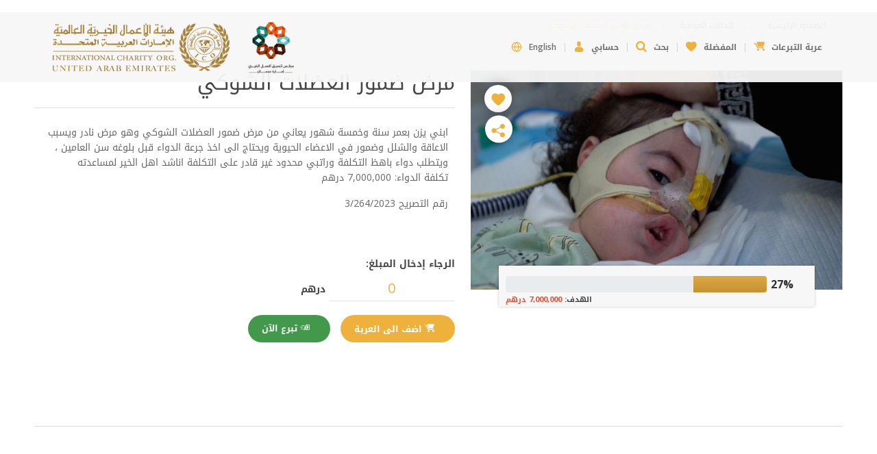

--- FILE ---
content_type: text/html; charset=utf-8
request_url: https://www.ico.org.ae/ae/save-yazan?categoryId=0
body_size: 16864
content:


<!DOCTYPE html>
<html  dir="rtl" class="html-product-details-page">
<head>
    <title>مرض ضمور العضلات الشوكي - هيئة الأعمال الخيرية العالمية</title>
    <meta http-equiv="Content-type" content="text/html;charset=UTF-8" />
    <meta name="description" content="داخل الدولة" />
    <meta name="keywords" content="" />
    <meta name="viewport" content="width=device-width, initial-scale=1" />
    <meta property="og:type" content="product" />
<meta property="og:title" content="مرض ضمور العضلات الشوكي" />
<meta property="og:description" content="داخل الدولة" />
<meta property="og:image" content="https://www.ico.org.ae/content/images/thumbs/0018876_-_1000.jpeg" />
<meta property="og:url" content="https://www.ico.org.ae/save-yazan?categoryId=0" />
<meta property="og:site_name" content="هيئة الأعمال الخيرية العالمية" />
<meta property="twitter:card" content="summary" />
<meta property="twitter:site" content="هيئة الأعمال الخيرية العالمية" />
<meta property="twitter:title" content="مرض ضمور العضلات الشوكي" />
<meta property="twitter:description" content="داخل الدولة" />
<meta property="twitter:image" content="https://www.ico.org.ae/content/images/thumbs/0018876_-_1000.jpeg" />
<meta property="twitter:url" content="https://www.ico.org.ae/save-yazan?categoryId=0" />

    
    
    
    <link rel="stylesheet" href="https://fonts.googleapis.com/css?family=Open+Sans:300,400,600,700,800.css" />
    <link rel="stylesheet" href="/Content/jquery-ui-themes/smoothness/jquery-ui-1.10.3.custom.min.css" />
    <link rel="stylesheet" href="/Themes/Hai/Content/Scripts/bootstrap-4.1.3-dist/css/bootstrap.min.css" />
    <link rel="stylesheet" href="/Scripts/swal/swal.min.css" />
    <link href="/bundles/styles/8nnewc-8vdmso7h7hzdow2iwauxmyco1iydyceaujwa1?v=4cIufzdX9g9GwuOBZ2ivzlS_1IQ2yrNSwQwt-t0VJMs1" rel="stylesheet"/>


    <script src="/bundles/scripts/vweiog6_pnimckb9tb3aquf-zunbrzzoiw-vqhsgbza1?v=gR6pb39ogfqhwwFYzkpfUC_2OahlYAKRbeZjIBjvYM81"></script>


    <script src="/Themes/HAI/Content/Scripts/InputMask/inputmask.js"></script>
    <script src="https://maps.googleapis.com/maps/api/js?key=AIzaSyDiOcPfqD1Eq1m2Ji5ugDxYt_Pwvi5TXn4" type="text/javascript"></script>
    
    
    
    
<link rel="shortcut icon" href="https://www.ico.org.ae/favicon.ico" />
       
                   
                

    <!-- Google Tag Manager --> <script>(function(w,d,s,l,i){w[l]=w[l]||[];w[l].push({'gtm.start': new Date().getTime(),event:'gtm.js'});var f=d.getElementsByTagName(s)[0], j=d.createElement(s),dl=l!='dataLayer'?'&l='+l:'';j.async=true;j.src= 'https://www.googletagmanager.com/gtm.js?id='+i+dl;f.parentNode.insertBefore(j,f); })(window,document,'script','dataLayer','GTM-N5PZH67B');</script> <!-- End Google Tag Manager -->                  
                      
    <meta property="og:image" content="https://www.ico.org.ae/content/images/thumbs/ico-logo.jpg" />                  
    <script> 		!function (w, d, t) { 		  w.TiktokAnalyticsObject=t;var ttq=w[t]=w[t]||[];ttq.methods=["page","track","identify","instances","debug","on","off","once","ready","alias","group","enableCookie","disableCookie"],ttq.setAndDefer=function(t,e){t[e]=function(){t.push([e].concat(Array.prototype.slice.call(arguments,0)))}};for(var i=0;i<ttq.methods.length;i++)ttq.setAndDefer(ttq,ttq.methods[i]);ttq.instance=function(t){for(var e=ttq._i[t]||[],n=0;n<ttq.methods.length;n++ )ttq.setAndDefer(e,ttq.methods[n]);return e},ttq.load=function(e,n){var i="https://analytics.tiktok.com/i18n/pixel/events.js";ttq._i=ttq._i||{},ttq._i[e]=[],ttq._i[e]._u=i,ttq._t=ttq._t||{},ttq._t[e]=+new Date,ttq._o=ttq._o||{},ttq._o[e]=n||{};n=document.createElement("script");n.type="text/javascript",n.async=!0,n.src=i+"?sdkid="+e+"&lib="+t;e=document.getElementsByTagName("script")[0];e.parentNode.insertBefore(n,e)}; 		 		  ttq.load('CN4LAGBC77U0M9VJ0M10'); 		  ttq.page(); 		}(window, document, 'ttq'); 	</script>                  
    <!-- Google tag (gtag.js) --> <script async src="https://www.googletagmanager.com/gtag/js?id=AW-16454678548"></script> <script> window.dataLayer = window.dataLayer || []; function gtag(){dataLayer.push(arguments);} gtag('js', new Date()); gtag('config', 'AW-16454678548'); </script>                  
</head>
<body class="ae">
    <!-- Google Tag Manager (noscript) --> <noscript><iframe src="https://www.googletagmanager.com/ns.html?id=GTM-N5PZH67B" height="0" width="0" style="display:none;visibility:hidden"></iframe></noscript> <!-- End Google Tag Manager (noscript) -->        

    




<div class="ajax-loading-block-window" style="display: none">
</div>
<div id="dialog-notifications-success" title="تنبيه" style="display:none;">
</div>
<div id="dialog-notifications-error" title="خطأ" style="display:none;">
</div>
<div id="dialog-notifications-warning" title="تحذير" style="display:none;">
</div>
<div id="bar-notification" class="bar-notification">
    <span class="close" title="قريب">&nbsp;</span>
</div>




<!--[if lte IE 7]>
    <div style="clear:both;height:59px;text-align:center;position:relative;">
        <a href="http://www.microsoft.com/windows/internet-explorer/default.aspx" target="_blank">
            <img src="/Themes/HAI/Content/images/ie_warning.jpg" height="42" width="820" alt="You are using an outdated browser. For a faster, safer browsing experience, upgrade for free today." />
        </a>
    </div>
<![endif]-->


<div class="master-wrapper-page">
     
<div class="header">
    
</div>

    <div id="mainHeader" class="header-bg">
        <div class="container">
            <nav class="navbar navbar-expand-lg">
                <button class="navbar-toggler collapsed" type="button" data-toggle="collapse" data-target=".navbar-collapse" aria-controls="navbar-collapse" aria-expanded="false" aria-label="Toggle navigation">
                    <span class="navbar-toggler-icon"></span>
                </button>
                <a class="navbar-brand" href="/ae/">
                    <img class="logo-main" src="/Themes/HAI/Content/images/logo-en.png?v=1.2" />
                </a>
                
    <a class="navbar-brand" href="javascript:void(0)" target="_self">
        <img class="secondary-logo" src="https://www.ico.org.ae/content/images/thumbs/0009879.jpeg" />
    </a>

                <div class="navbar-collapse collapse" id="navbarCollapse">
                    

<div class="row">
    
    <div class="col-lg-12 ">
        <ul class="navbar-nav mr-auto top-menu" data-step="1" data-intro="القائمة العلوية">
            

                <li class="nav-item">
            <a class="nav-link nav-lang" href="/ae/changelanguage/1?returnurl=%2fae%2fsave-yazan%3fcategoryid%3d0" title="English">
                <i class="fi-globe-ic"></i>English
            </a>

    </li>

            <li class="nav-item" >
                <a class="nav-link nav-link-hoveraction">
                    <i class="fi-login"></i>حسابي
                </a>
                    <div class="nav-link-box fadeIn animated">
                        <ul class="list-inline">
                            <li>! أهلاً بك</li>
                            <li class="list-inline-item"><a href="/ae/login?account=reg" class="ico-account">تسجيل جديد</a></li>
                            <li class="list-inline-item"><a href="/ae/login?account=log" class="ico-logout">تسجيل الدخول</a></li>
                        </ul>
                    </div>
            </li>
            <li class="nav-item">
                <a class="nav-link nav-link-hoveraction" href="#">
                    <i class="fi-search">
                    </i>بحث
                </a>
                <div class="search-box store-search-box nav-link-box fadeIn animated">
                    <form action="/ae/search" id="small-search-box-form" method="get">    <input type="text" class="search-box-text" id="small-searchterms" autocomplete="off" name="q" placeholder="بحث في الموقع" />
    <input type="submit" class="button-1 search-box-button" value="بحث" />
        <script type="text/javascript">
            $("#small-search-box-form").submit(function(event) {
                if ($("#small-searchterms").val() == "") {
                    alert('الرجاء إدخال كلمة البحث');
                    $("#small-searchterms").focus();
                    event.preventDefault();
                }
            });
        </script>
        
            <script type="text/javascript">
                $(document).ready(function() {
                    $('#small-searchterms').autocomplete({
                            delay: 500,
                            minLength: 3,
                            source: '/ae/catalog/searchtermautocomplete',
                            appendTo: '.search-box',
                            select: function(event, ui) {
                                $("#small-searchterms").val(ui.item.label);
                                setLocation(ui.item.producturl);
                                return false;
                            }
                        })
                        .data("ui-autocomplete")._renderItem = function(ul, item) {
                            var t = item.label;
                            //html encode
                            t = htmlEncode(t);
                            return $("<li></li>")
                                .data("item.autocomplete", item)
                                .append("<a><span>" + t + "</span></a>")
                                .appendTo(ul);
                        };
                });
            </script>
        
</form>
                </div>
            </li>
            <li class="nav-item" >
                <a class="nav-link ico-wishlist" href="/ae/wishlist">
                    <i class="fi-wishlist"></i>المفضلة
                    <span class="wish-count wishlist-qty hide">0</span>
                </a>
            </li>
            <li class="nav-item d-none d-lg-inline-block d-xl-inline-block" id="cart" >
                <a class="nav-link ico-cart" href="/ae/Donation-Cart">
                    <i class="fi-cart"></i>عربة التبرعات
                    <span class="cart-count cart-qty hide">0</span>
                </a>
                <div class="nav-link-box flyout-cart-box fadein animated">
                    <div id="flyout-cart" class="flyout-cart">
    <div class="mini-shopping-cart">
        <div class="count">
لا يوجد لديك عناصر في عربة التبرعات الخاصة بك.        </div>
    </div>
</div>

                </div>
            </li>
        </ul>
    </div>

    
    <script>
        $(function () {
            var $floatingCart = $('.floating-cart');
            var $floatingCartItem = $floatingCart.find('.cart-qty');
            $floatingCart.removeClass('d-none');
            $floatingCartItem.html(0);

            $('.lower-menu .nav-item').on('hover', function () {
                var $menuItems = $(this).siblings();
                $menuItems.each(function (index, el) {
                    var $dropdownList = $(el).find('ul');
                    if ($dropdownList.hasClass('show'))
                        $dropdownList.removeClass('show');
                });
            });

            var $navLinkHoverAction = $('.nav-link-hoveraction');
            $navLinkHoverAction.on('click', function (e) {
                e.preventDefault();
                //hide prev shown boxes
                hideAllNavBoxes($navLinkHoverAction);

                var $this = $(this);
                var $navLinkBox = $this.closest('.nav-item').find('.nav-link-box');
                if ($navLinkBox) {
                    $navLinkBox.show();
                }
            });

            $('body').on('click', function (e) {
                hideAllNavBoxes($navLinkHoverAction, e);
            });

            function hideAllNavBoxes($navLinkHoverAction, evt) {
                $.each($navLinkHoverAction, function (key, val) {
                    var $this = $(val);
                    var $navLinkBox = $this.closest('.nav-item').find('.nav-link-box');

                    if (evt) {
                        if (!$navLinkHoverAction.is(evt.target) && $navLinkHoverAction.has(evt.target).length === 0
                            && !$navLinkBox.is(evt.target) && $navLinkBox.has(evt.target).length === 0) {
                            $navLinkBox.hide();
                        }
                    } else {
                        $navLinkBox.hide();
                    }
                });
            }
        });
    </script>
</div>
                </div>
            </nav>
            <nav id="navMenu" class="navbar navbar-expand-lg">
                <div class="navbar-collapse collapse">
                    
<div class="row">
    <div class="col-lg-12 col-padding-zero">
        <ul class="navbar-nav mr-auto lower-menu" data-step="2" data-intro="قائمة الموقع">
            <li class="nav-item active">
                <a class="nav-link" href="/ae/">
                    <i class="fi-home-circle-ic"></i>
                </a>
            </li>

            <li class="nav-item">
                <a class="nav-link" href="/ae/donate"> التبرع العام  </a>
            </li>
            



            <li class="nav-item dropdown">
                <a class="nav-link dropdown-toggle"
                   id="navbarDropdownMenuLinkHaiPortal_76" data-toggle="dropdown" aria-haspopup="true" aria-expanded="false"
                   href="/ae/sponsorship-and-orphans-care">الكفالات ورعاية الأيتام</a>

                 <script>
                    $(document).ready(function () {
                        $("#navbarDropdownMenuLinkHaiPortal_76").on("click", function () {
                            var href = $(this).attr("href");
                            if (href) {
                                window.location.href = href;
                            }

                        });
                    });

                </script>

                    <ul class="dropdown-menu" aria-labelledby="navbarDropdownMenuLinkHaiPortal_76">
                                <li class="dropdown">
                                    <a class="dropdown-item dropdown-toggle"
                                       id="navbarDropdownMenuLinkHaiPortal_77" data-toggle="dropdown" aria-haspopup="true" aria-expanded="false"
                                       href="/ae/sponsorship-2">الكفالات</a>
                                    
                                        <script>
                                            $(document).ready(function () {
                                                $("#navbarDropdownMenuLinkHaiPortal_77").on("click", function () {
                                                    var href = $(this).attr("href");
                                                    if (href) {
                                                        window.location.href = href;
                                                    }
                                                });
                                            });
                                        </script>
                                    <ul class="dropdown-menu" aria-labelledby="navbarDropdownMenuLinkHaiPortal_77">
                                                <li>
                                                    <a class="dropdown-item" href="/ae/orphan-sponsorship-4">كفالة أيتام</a>
                                                </li>
                                                <li>
                                                    <a class="dropdown-item" href="/ae/families-sponsorship-4">كفالة أسر فقيرة</a>
                                                </li>
                                                <li>
                                                    <a class="dropdown-item" href="/ae/students-sponsorship">كفالة طلاب العلم</a>
                                                </li>
                                                <li>
                                                    <a class="dropdown-item" href="/ae/patients-sponsorship">كفالة مريض</a>
                                                </li>
                                                <li>
                                                    <a class="dropdown-item" href="/ae/people-with-special-needs-sponsorship">كفالة أصحاب الهمم</a>
                                                </li>
                                                <li>
                                                    <a class="dropdown-item" href="/ae/quran-3">كفالة حافظ قرآن</a>
                                                </li>
                                                <li>
                                                    <a class="dropdown-item" href="/ae/quran-4">كفالة معلم قرآن</a>
                                                </li>
                                                <li>
                                                    <a class="dropdown-item" href="/ae/%D9%83%D9%81%D8%A7%D9%84%D8%A9-%D9%85%D8%B9%D9%84%D9%85">كفالة معلم</a>
                                                </li>
                                                <li>
                                                    <a class="dropdown-item" href="/ae/%D9%83%D9%81%D8%A7%D9%84%D8%A9-%D8%B7%D8%A8%D9%8A%D8%A8">كفالة طبيب</a>
                                                </li>
                                                <li>
                                                    <a class="dropdown-item" href="/ae/%D9%83%D9%81%D8%A7%D9%84%D8%A9-%D8%A5%D9%85%D8%A7%D9%85-%D9%85%D8%B3%D8%AC%D8%AF">كفالة إمام مسجد</a>
                                                </li>
                                    </ul>
                                </li>
                                <li class="dropdown">
                                    <a class="dropdown-item dropdown-toggle"
                                       id="navbarDropdownMenuLinkHaiPortal_83" data-toggle="dropdown" aria-haspopup="true" aria-expanded="false"
                                       href="/ae/orphan-care-2">رعاية الأيتام</a>
                                    
                                        <script>
                                            $(document).ready(function () {
                                                $("#navbarDropdownMenuLinkHaiPortal_83").on("click", function () {
                                                    var href = $(this).attr("href");
                                                    if (href) {
                                                        window.location.href = href;
                                                    }
                                                });
                                            });
                                        </script>
                                    <ul class="dropdown-menu" aria-labelledby="navbarDropdownMenuLinkHaiPortal_83">
                                                <li>
                                                    <a class="dropdown-item" href="/ae/%D8%B1%D8%B9%D8%A7%D9%8A%D8%A9-%D8%A7%D9%85%D9%87%D8%A7%D8%AA-%D8%A7%D9%84%D8%A7%D9%8A%D8%AA%D8%A7%D9%85">رعاية أمهات الأيتام</a>
                                                </li>
                                                <li>
                                                    <a class="dropdown-item" href="/ae/%D8%B9%D9%84%D8%A7%D8%AC-%D8%A7%D9%84%D8%A7%D9%8A%D8%AA%D8%A7%D9%85">علاج الايتام</a>
                                                </li>
                                                <li>
                                                    <a class="dropdown-item" href="/ae/%D8%B1%D8%B3%D9%88%D9%85-%D8%AF%D8%B1%D8%A7%D8%B3%D9%8A%D8%A9-%D9%84%D9%84%D8%A3%D9%8A%D8%AA%D8%A7%D9%85">رسوم دراسية للأيتام</a>
                                                </li>
                                                <li>
                                                    <a class="dropdown-item" href="/ae/%D9%81%D9%83-%D9%83%D8%B1%D8%A8%D8%A9-%D8%A7%D8%B3%D8%B1-%D8%A7%D9%84%D8%A7%D9%8A%D8%AA%D8%A7%D9%85">فك كربة اسر الايتام</a>
                                                </li>
                                                <li>
                                                    <a class="dropdown-item" href="/ae/%D8%B7%D8%B1%D9%88%D8%AF-%D8%BA%D8%B0%D8%A7%D8%A6%D9%8A%D8%A9-%D9%84%D9%84%D8%A3%D9%8A%D8%AA%D8%A7%D9%85">طرود غذائية للأيتام</a>
                                                </li>
                                                <li>
                                                    <a class="dropdown-item" href="/ae/%D8%AA%D8%B1%D9%85%D9%8A%D9%85-%D9%88-%D8%AA%D8%A3%D8%AB%D9%8A%D8%AB-%D9%85%D9%86%D8%A7%D8%B2%D9%84-%D8%A7%D9%84%D8%A7%D9%8A%D8%AA%D8%A7%D9%85">ترميم و تأثيث منازل الايتام</a>
                                                </li>
                                                <li>
                                                    <a class="dropdown-item" href="/ae/%D8%B3%D8%AF%D8%A7%D8%AF-%D8%A7%D9%8A%D8%AC%D8%A7%D8%B1-%D9%85%D9%86%D8%A7%D8%B2%D9%84-%D8%A7%D9%84%D8%A7%D9%8A%D8%AA%D8%A7%D9%85">سداد ايجار منازل الايتام</a>
                                                </li>
                                                <li>
                                                    <a class="dropdown-item" href="/ae/%D8%AF%D9%81%D8%B9-%D9%81%D9%88%D8%A7%D8%AA%D9%8A%D8%B1-%D9%83%D9%87%D8%B1%D8%A8%D8%A7%D8%A1-%D8%A7%D9%84%D8%A7%D9%8A%D8%AA%D8%A7%D9%85">دفع فواتير كهرباء الايتام</a>
                                                </li>
                                                <li>
                                                    <a class="dropdown-item" href="/ae/%D8%A5%D8%B3%D8%B9%D8%A7%D8%AF-%D8%A7%D9%84%D8%A7%D9%8A%D8%AA%D8%A7%D9%85">إسعاد الايتام</a>
                                                </li>
                                    </ul>
                                </li>
                                <li>
                                    <a class="dropdown-item" href="/ae/continue-sponsorship">استمرار كفالة</a>
                                </li>
                                <li>
                                    <a class="dropdown-item" href="/ae/%D9%83%D9%81%D8%A7%D9%84%D8%A9-%D8%A7%D9%8A%D8%AA%D8%A7%D9%85-%D9%85%D8%B3%D8%A7%D9%87%D9%85%D8%A7%D8%AA">كفالة أيتام - مساهمات</a>
                                </li>
                                <li>
                                    <a class="dropdown-item" href="/ae/elderly2">كفاله مسن</a>
                                </li>
                                <li>
                                    <a class="dropdown-item" href="/ae/%D8%A7%D9%84%D9%83%D9%81%D8%A7%D9%84%D8%A7%D8%AA-4">أيتام فقدوا كفلاءهم</a>
                                </li>
                    </ul>
            </li>
            <li class="nav-item dropdown">
                <a class="nav-link dropdown-toggle"
                   id="navbarDropdownMenuLinkHaiPortal_295" data-toggle="dropdown" aria-haspopup="true" aria-expanded="false"
                   href="/ae/%D9%81%D9%83-%D9%83%D8%B1%D8%A8%D8%A9-2023">فك كربة</a>

                 <script>
                    $(document).ready(function () {
                        $("#navbarDropdownMenuLinkHaiPortal_295").on("click", function () {
                            var href = $(this).attr("href");
                            if (href) {
                                window.location.href = href;
                            }

                        });
                    });

                </script>

                    <ul class="dropdown-menu" aria-labelledby="navbarDropdownMenuLinkHaiPortal_295">
                                <li>
                                    <a class="dropdown-item" href="/ae/%D9%81%D9%83-%D9%83%D8%B1%D8%A8%D8%A9-%D8%AF%D8%A7%D8%AE%D9%84-%D8%A7%D9%84%D8%AF%D9%88%D9%84%D8%A9">فك كربة - داخل الدولة</a>
                                </li>
                                <li>
                                    <a class="dropdown-item" href="/ae/%D9%81%D9%83-%D9%83%D8%B1%D8%A8%D8%A9-%D8%AE%D8%A7%D8%B1%D8%AC-%D8%A7%D9%84%D8%AF%D9%88%D9%84%D8%A9">فك كربة - خارج الدولة</a>
                                </li>
                    </ul>
            </li>
            <li class="nav-item dropdown">
                <a class="nav-link dropdown-toggle"
                   id="navbarDropdownMenuLinkHaiPortal_545" data-toggle="dropdown" aria-haspopup="true" aria-expanded="false"
                   href="/ae/winter-campaign-2025">حملة الشتاء 2025</a>

                 <script>
                    $(document).ready(function () {
                        $("#navbarDropdownMenuLinkHaiPortal_545").on("click", function () {
                            var href = $(this).attr("href");
                            if (href) {
                                window.location.href = href;
                            }

                        });
                    });

                </script>

                    <ul class="dropdown-menu" aria-labelledby="navbarDropdownMenuLinkHaiPortal_545">
                                <li>
                                    <a class="dropdown-item" href="/ae/%D9%82%D8%B1%D8%BA%D9%8A%D8%B2%D9%8A%D8%A7">قرغيزيا</a>
                                </li>
                                <li>
                                    <a class="dropdown-item" href="/ae/%D8%AF%D8%A7%D8%AE%D9%84-%D8%A7%D9%84%D8%AF%D9%88%D9%84%D9%87">داخل الدولة</a>
                                </li>
                                <li>
                                    <a class="dropdown-item" href="/ae/%D8%AE%D8%A7%D8%B1%D8%AC-%D8%A7%D9%84%D8%AF%D9%88%D9%84%D9%87">خارج الدولة</a>
                                </li>
                                <li>
                                    <a class="dropdown-item" href="/ae/%D8%A7%D8%AD%D8%AA%D9%8A%D8%A7%D8%AC%D8%A7%D8%AA-%D8%A7%D8%B3%D8%B1-%D8%A7%D9%84%D8%A7%D9%8A%D8%AA%D8%A7%D9%85-2">احتياجات أسر الأيتام</a>
                                </li>
                    </ul>
            </li>
            <li class="nav-item dropdown">
                <a class="nav-link dropdown-toggle"
                   id="navbarDropdownMenuLinkHaiPortal_551" data-toggle="dropdown" aria-haspopup="true" aria-expanded="false"
                   href="/ae/ramadan-2026">رمضان 2026</a>

                 <script>
                    $(document).ready(function () {
                        $("#navbarDropdownMenuLinkHaiPortal_551").on("click", function () {
                            var href = $(this).attr("href");
                            if (href) {
                                window.location.href = href;
                            }

                        });
                    });

                </script>

                    <ul class="dropdown-menu" aria-labelledby="navbarDropdownMenuLinkHaiPortal_551">
                                <li>
                                    <a class="dropdown-item" href="/ae/%D8%A7%D9%84%D8%A7%D9%81%D8%B7%D8%A7%D8%B1%D8%A7%D8%AA-11">الإفطارات</a>
                                </li>
                                <li>
                                    <a class="dropdown-item" href="/ae/%D8%A7%D9%84%D8%AE%D9%8A%D9%85-%D8%A7%D9%84%D8%B1%D9%85%D8%B6%D8%A7%D9%86%D9%8A%D9%87">الخيم الرمضانية</a>
                                </li>
                                <li>
                                    <a class="dropdown-item" href="/ae/%D9%85%D8%B4%D8%A7%D8%B1%D9%8A%D8%B9-%D8%B1%D9%85%D8%B6%D8%A7%D9%86-3">مشاريع رمضان</a>
                                </li>
                                <li>
                                    <a class="dropdown-item" href="/ae/%D8%A7%D9%84%D8%A8%D8%A7%D9%82%D8%A7%D8%AA-11">الباقات</a>
                                </li>
                                <li>
                                    <a class="dropdown-item" href="/ae/%D9%81%D8%B1%D8%AD%D8%A9-%D8%A7%D9%84%D8%B9%D9%8A%D8%AF-4">فرحة العيد</a>
                                </li>
                                <li>
                                    <a class="dropdown-item" href="/ae/%D8%A7%D9%84%D8%B2%D9%83%D8%A7%D9%87">الزكاة</a>
                                </li>
                                <li>
                                    <a class="dropdown-item" href="/ae/%D8%A7%D9%84%D8%BA%D8%A7%D8%B1%D9%85%D9%88%D9%86-3">الغارمون</a>
                                </li>
                                <li>
                                    <a class="dropdown-item" href="/ae/%D8%A7%D8%AD%D8%AA%D9%8A%D8%A7%D8%AC%D8%A7%D8%AA-%D8%A7%D9%84%D8%A7%D9%8A%D8%AA%D8%A7%D9%85-9">احتياجات الأيتام</a>
                                </li>
                    </ul>
            </li>
            <li class="nav-item dropdown">
                <a class="nav-link dropdown-toggle"
                   id="navbarDropdownMenuLinkHaiPortal_21" data-toggle="dropdown" aria-haspopup="true" aria-expanded="false"
                   href="/ae/projects">المشاريع الخيرية</a>

                 <script>
                    $(document).ready(function () {
                        $("#navbarDropdownMenuLinkHaiPortal_21").on("click", function () {
                            var href = $(this).attr("href");
                            if (href) {
                                window.location.href = href;
                            }

                        });
                    });

                </script>

                    <ul class="dropdown-menu" aria-labelledby="navbarDropdownMenuLinkHaiPortal_21">
                                <li class="dropdown">
                                    <a class="dropdown-item dropdown-toggle"
                                       id="navbarDropdownMenuLinkHaiPortal_98" data-toggle="dropdown" aria-haspopup="true" aria-expanded="false"
                                       href="/ae/drilling-of-wells">مشاريع  حفر الآبار</a>
                                    
                                        <script>
                                            $(document).ready(function () {
                                                $("#navbarDropdownMenuLinkHaiPortal_98").on("click", function () {
                                                    var href = $(this).attr("href");
                                                    if (href) {
                                                        window.location.href = href;
                                                    }
                                                });
                                            });
                                        </script>
                                    <ul class="dropdown-menu" aria-labelledby="navbarDropdownMenuLinkHaiPortal_98">
                                                <li>
                                                    <a class="dropdown-item" href="/ae/%D9%85%D8%B3%D8%A7%D9%87%D9%85%D8%A7%D8%AA-2">مساهمات</a>
                                                </li>
                                                <li>
                                                    <a class="dropdown-item" href="/ae/%D8%AF%D8%B1%D8%A7%D8%B3%D8%A7%D8%AA-2">التكفل بحفر بئر</a>
                                                </li>
                                    </ul>
                                </li>
                                <li class="dropdown">
                                    <a class="dropdown-item dropdown-toggle"
                                       id="navbarDropdownMenuLinkHaiPortal_99" data-toggle="dropdown" aria-haspopup="true" aria-expanded="false"
                                       href="/ae/building-mosques">مشاريع بناء المساجد</a>
                                    
                                        <script>
                                            $(document).ready(function () {
                                                $("#navbarDropdownMenuLinkHaiPortal_99").on("click", function () {
                                                    var href = $(this).attr("href");
                                                    if (href) {
                                                        window.location.href = href;
                                                    }
                                                });
                                            });
                                        </script>
                                    <ul class="dropdown-menu" aria-labelledby="navbarDropdownMenuLinkHaiPortal_99">
                                                <li>
                                                    <a class="dropdown-item" href="/ae/contributions">مساهمات</a>
                                                </li>
                                                <li>
                                                    <a class="dropdown-item" href="/ae/studies">التكفل ببناء مسجد</a>
                                                </li>
                                    </ul>
                                </li>
                                <li>
                                    <a class="dropdown-item" href="/ae/%D9%85%D8%B1%D8%A7%D9%83%D8%B2-%D8%AA%D8%AD%D9%81%D9%8A%D8%B8-%D8%A7%D9%84%D9%82%D8%B1%D8%A2%D9%86">مراكز تحفيظ القرآن</a>
                                </li>
                                <li>
                                    <a class="dropdown-item" href="/ae/takaful-5">مبادرة تكافل</a>
                                </li>
                                <li class="dropdown">
                                    <a class="dropdown-item dropdown-toggle"
                                       id="navbarDropdownMenuLinkHaiPortal_102" data-toggle="dropdown" aria-haspopup="true" aria-expanded="false"
                                       href="/ae/other-projects">مشاريع أخرى</a>
                                    
                                        <script>
                                            $(document).ready(function () {
                                                $("#navbarDropdownMenuLinkHaiPortal_102").on("click", function () {
                                                    var href = $(this).attr("href");
                                                    if (href) {
                                                        window.location.href = href;
                                                    }
                                                });
                                            });
                                        </script>
                                    <ul class="dropdown-menu" aria-labelledby="navbarDropdownMenuLinkHaiPortal_102">
                                                <li>
                                                    <a class="dropdown-item" href="/ae/inside-uae">مشاريع داخل الدولة</a>
                                                </li>
                                                <li>
                                                    <a class="dropdown-item" href="/ae/outside-uae">مشاريع خارج الدولة</a>
                                                </li>
                                    </ul>
                                </li>
                    </ul>
            </li>



            <li class="nav-item dropdown">
                <a class="nav-link dropdown-toggle" href="javascript:void(0);" id="navbarDropdownMenuLinkHaiPortal" data-toggle="dropdown" aria-haspopup="true" aria-expanded="false">
                    بوابات المتعاملين
                </a>
                <ul class="dropdown-menu" aria-labelledby="navbarDropdownMenuLinkHaiPortal">
                    <li><a class="dropdown-item" href="/ae/Request-Portal">بوابة المساعدات</a></li>
                    <li><a class="dropdown-item" href="/ae/Beneficent-Portal">بوابة المحسنين</a></li>
                    <li><a class="dropdown-item" href="http://hai-uae.ddns.net:8889/forms/frmservlet?config=clogin7" target="_blank">بوابة الموظفين</a></li>
                    <li><a class="dropdown-item" href="http://hai-uae.ddns.net:8844/AdminPortal" target="_blank">بوابة المكاتب الخارجية</a></li>
                </ul>
            </li>
        </ul>
    </div>
</div>
                </div>
            </nav>
        </div>
    </div>
    <div class="floating-cart d-lg-none d-xl-none d-none">
        <a class="ico-cart" href="/ae/Donation-Cart">
            <i class="fi-cart"></i>
            <span class="cart-count cart-qty"></span>
        </a>
    </div>

    <script>
        var count = 0;
        $(window).scroll(function () {
            var header = $('#mainHeader'),
                scroll = $(window).scrollTop(),
                logoContainer = $('.navbar-brand')[0],
                $navMenu = $('#navMenu');
            if (scroll > 10) {
                $navMenu.hide();
                header.addClass('sticky');
                if (count == 0) {
                    count += 1;

                    $(logoContainer).addClass('hide');
                    setTimeout(function () {
                        $(logoContainer).removeClass('hide');
                        $(logoContainer).addClass('slideInDown animated');
                    }, 300);
                }
            }
            else {
                count = 0;
                $(logoContainer).removeClass('slideInDown animated');
                header.removeClass('sticky');
                $navMenu.show();
            }
        });
    </script>
<script>
    $(".navbar-toggler").on("click", function () {
        $('body').toggleClass('b_overflow');
    });
</script> 
    <script type="text/javascript">
        AjaxCart.init(false, '.nav-item .cart-qty, .floating-cart .ico-cart .cart-qty', '.nav-item .wishlist-qty', '#flyout-cart');
    </script>
    <div class="modal inmodal fade" id="modalSmall" tabindex="-1" role="dialog" data-backdrop="static" data-keyboard="false" aria-hidden="false">
        <div class="modal-dialog modal-lg">
            <div class="modal-content animated fadeIn">
                <div class="modal-header">
                    <h5 class="modal-title" id="modalHeader"></h5>
                    <button type="button" class="close" data-dismiss="modal"><span aria-hidden="true">&times;</span><span class="sr-only">Close</span></button>
                </div>
                <div class="modal-body" id="formdata">

                </div>
            </div>
        </div>
    </div>

    <div class="modal fade payment-dialog-box" id="paymentModalDialog" tabindex="-1" role="dialog" data-backdrop="static" data-keyboard="false" aria-hidden="false">
        <div class="modal-dialog">
            <div class="modal-content">
                <div class="modal-header">
                    <h5 class="modal-title">تأكيد الدفعة</h5>
                    <button type="button" class="close" data-dismiss="modal"><span aria-hidden="true">&times;</span><span class="sr-only">Close</span></button>
                </div>
                <div class="modal-body" id="paymentdata">

                </div>
            </div>
        </div>
    </div>
    <div class="content-wrapper">
        

        
    
    <div class="breadcrumb master-wrapper-content">
        <div class="container">
            <ul>
                
                <li>
                    <span itemscope itemtype="http://data-vocabulary.org/Breadcrumb">
                        <a href="/ae/" itemprop="url">
                            <span itemprop="title">الصفحة الرئيسية</span>
                        </a>
                    </span>
                    
                    <span class="dot"></span>
                </li>
                        <li>
                            <span itemscope itemtype="http://data-vocabulary.org/Breadcrumb">
                                <a href="/ae/patients-friends" itemprop="url">
                                    <span itemprop="title">الحالات المرضية</span>
                                </a>
                            </span>
                            <span class="dot"></span>
                        </li>
                <li>
                    <strong class="current-item">مرض ضمور العضلات الشوكي</strong>
                    
                    
                </li>
            </ul>
        </div>
    </div>


            <div class="master-column-wrapper">
            
    <div class="center-1">
        
        
<!--product breadcrumb-->

<div class="page product-details-page container">
    <div class="page-body">
        
<form action="/ae/save-yazan" id="product-details-form" method="post">            <div itemscope itemtype="http://schema.org/Product" data-productid="12568">
                <div class="product-essential">
                    
                    <!--product pictures-->
                    
<div class="gallery">
    <div class="picture">
            <a href="https://www.ico.org.ae/content/images/thumbs/0018876_-.jpeg" title="صورة مرض ضمور العضلات الشوكي" id="main-product-img-lightbox-anchor-12568">
                <img alt="صورة مرض ضمور العضلات الشوكي" src="https://www.ico.org.ae/content/images/thumbs/0018876_-_1000.jpeg" title="صورة مرض ضمور العضلات الشوكي" itemprop="image" id="main-product-img-12568" />
            </a>
            <script type="text/javascript">
                $(document).ready(function () {
                    $('#main-product-img-lightbox-anchor-12568').magnificPopup(
                    {
                        type: 'image',
                        removalDelay: 300,
                        gallery: {
                            enabled: true,
                            tPrev: 'السابق (اليسار مفتاح السهم)',
                            tNext: 'التالي (مفتاح السهم اليمين)',
                            tCounter: '٪ داء٪ من إجمالي٪٪'
                        },
                        tClose: 'إغلاق (خروج)',
                        tLoading: 'جار التحميل...'
                    });
                });
            </script>
        <div class="add-to-wishlist">
    <a id="add-to-wishlist-button-12568"
       class="button-2 fi-wishlist" title="اضف إلى المفضلة"
       value="اضف إلى المفضلة"
       data-productid="12568"
       onclick="AjaxCart.addproducttocart_details('/ae/addproducttocart/details/12568/2/0', '#product-details-form');return false;">
        &nbsp;
    </a>
</div>

    </div>
            <div class="product-percentage-box">

                <div class="product-percentage-text" data-inc-value="27" data-inc-duration="1000">0%</div>
                <div class="progress">
                    <div class="progress-bar" role="progressbar" style="width: 0%;" aria-valuenow="27" aria-valuemin="0" aria-valuemax="100"
                         data-inc-value="27" data-inc-duration="1000">0%</div>
                </div>
                <p class="product-goal-text">
                    الهدف: <span class="product-goal-number">7,000,000 درهم</span>
                </p>
            </div>
            <script>
                $(document).ready(function () {

                    var img = document.getElementById("main-product-img-"+12568);
                    //or however you get a handle to the IMG
                    var width = img.clientWidth;
                    var height = img.clientHeight;

                    if(width < 543 && height < 320){

                        $(".product-percentage-box").addClass("reduce-width-of-box");
                    }
                    //Increment percentage on scroll.
                    var animate = true;
                    $(window).scroll(function () {
                        var windowHeight = window.innerHeight;
                        var oTop = $('.product-details-page').offset().top - windowHeight;
                        var scrollTop = $(window).scrollTop();
                        if (scrollTop > oTop && animate) {
                            animate = false;
                            var elements = $('.product-percentage-text, .progress-bar');
                            setTimeout(function () {
                                elements.each(function () {
                                    var $this = $(this);
                                    new Inc({
                                        elem: $this,
                                        percent: '%'
                                    });
                                });
                            }, 500);
                        }
                    });
                });

            </script>

</div>
                    
                    <div class="overview">
                        
                        <div class="product-name">
                            <h1 itemprop="name">
                                مرض ضمور العضلات الشوكي
                            </h1>
                        </div>
                            <div class="short-description">
                                <p style="text-align: right;">ابني يزن بعمر سنة وخمسة شهور يعاني من مرض ضمور العضلات الشوكي وهو مرض نادر ويسبب الاعاقة والشلل وضمور في الاعضاء الحيوية ويحتاج الى اخذ جرعة الدواء قبل بلوغه سن العامين ، ويتطلب دواء باهظ التكلفة وراتبي محدود غير قادر على التكلفة اناشد اهل الخير لمساعدته<br />تكلفة الدواء: 7,000,000 درهم</p>
<div class="my-auto heading">
<div id="lblProjectDesc">
<p dir="rtl">رقم التصريح 3/264/2023</p>
<p dir="rtl"> </p>
</div>
</div>
                            </div>
                        
                        <!--product reviews-->
                        

                        <!--manufacturers-->
                        
                        <!--availability-->
                        
                        <!--SKU, MAN, GTIN, vendor-->
                        
<div class="additional-details">
    
            </div>
                        <!--delivery-->
                        
                        <!--sample download-->
                        
                        <!--attributes-->

                        <!--gift card-->

                        <!--rental info-->

                        <style>
                            .display-none {
                                display: none;
                            }

                            .display-show {
                                display: block;
                            }
                        </style>
                        <!--for product campaign-->






    <div class="add-to-cart">
            <div class="customer-entered-price">
                <div class="price-input">
                    <label class="enter-price-label" for="addtocart_12568_CustomerEnteredPrice">الرجاء إدخال المبلغ:</label>
                    <input class="enter-price-input text-box onlynumber" data-val="true" data-val-number="The field الرجاء إدخال المبلغ must be a number." id="addtocart_12568_CustomerEnteredPrice" name="addtocart_12568.CustomerEnteredPrice" pattern="\d*" placeholder="0" type="number" value="" />
                    <span class="font-weight-bold" style="vertical-align:middle">درهم</span>
                </div>
            </div>
            <input type="hidden" id="product-origional-price_12568" value="1.0000" />
                <input type="hidden" id="hdn_12568" />
            <div class="add-to-cart-panel">
<input class="qty-input" data-val="true" data-val-number="The field العدد must be a number." id="addtocart_12568_EnteredQuantity" name="addtocart_12568.EnteredQuantity" type="text" value="1" />                    <script type="text/javascript">
                        $(document).ready(function () {
                            $("#addtocart_12568_EnteredQuantity").keydown(function (event) {
                                if (event.keyCode == 13) {
                                    $("#add-to-cart-button-12568").click();
                                    return false;
                                }
                            });

                            $("#addtocart_12568_CustomerEnteredPrice").on('change', function () {
                                var previousAmount = this.value;
                                if (previousAmount > 0) {
                                    $("#hdn_12568").val(previousAmount);
                                }
                                else {
                                    $("#hdn_12568").val(0)
                                }

                            });

                            $("#ProductAttributeValueId").on('change', function () {

                                let selectedtext = $("#ProductAttributeValueId :selected").text();
                                if (selectedtext != null) {
                                    let quantity = selectedtext.replace(/\D+/g, ''); //parseInt(selectedtext, 10);
                                    if (quantity > 0) {

                                        let amount;
                                        var currencyCode = $("#product-currencycode_12568").val();
                                        if ('True' == 'True') {
                                            amount = $("#hdn_12568").val();
                                        } else {
                                            amount = $("#product-origional-price_12568").val();
                                        }
                                        if (amount && parseInt(amount) > 0) {
                                            let newValue = parseInt(quantity) * parseInt(amount);
                                            let newprice = currencyformate(newValue, '');
                                            let qcheck = $("#addtocart_12568_EnteredQuantity").val();

                                            var ischeck = 'True';
                                            if (ischeck === 'True') {
                                                $("#addtocart_12568_CustomerEnteredPrice").val(newprice);
                                                $("#product-currency_12568").html(currencyCode);
                                            }
                                            else {
                                                $("#product_price-12568").find('[itemprop=price]').html(newprice);
                                                $("#product-currency_12568").html(currencyCode);
                                            }
                                        }
                                        $("#addtocart_12568_EnteredQuantity").val(quantity);
                                    }
                                }

                            });
                            function currencyformate(n, currency) {
                                return currency + n.toFixed(2).replace(/(\d)(?=(\d{3})+\.)/g, '$1,');
                            }
                            $(".onlynumber").on("keypress", function (evt) {

                                var id = this.id;
                                try {
                                    var charCode = (evt.which) ? evt.which : event.keyCode;
                                    if (charCode == 46) {
                                        var txt = document.getElementById(id).value;
                                        if (!(txt.indexOf(".") > -1)) {
                                            return true;
                                        }
                                    }
                                    if (charCode > 31 && (charCode < 48 || charCode > 57))
                                        return false;

                                    return true;
                                } catch (w) {
                                    alert(w);
                                }
                            });

                        });
                    </script>
                                    <div class="d-flex float-none">
                        <button type="button" id="add-to-cart-button-12568" class="btn-brand add-to-cart-button"
                                data-productid="12568"
                                onclick="AjaxCart.addproducttocart_details('/ae/addproducttocart/details/12568/1/0', '#product-details-form');return false;">
                            <span class="fi-cart">
                                اضف الى العربة
                            </span>
                        </button>

                        <button type="button" id="add-to-donate-button-12568"
                                class="add-to-donate-button btn-donate"
                                data-productid="12568"
                                onclick="AjaxCart.addproducttodonate_details('/ae/addproducttocart/details/12568/1/0', '#product-details-form');return false;">
                            <span class="fi-donate-now">
                                تبرع الآن
                            </span>

                        </button>
                    </div>

            </div>
        
    </div>



                        <!--wishlist, compare, email a friend-->
                        <div class="overview-buttons">
                            

                            
                            
                        </div>

    <div class="product-share-button">
        <!-- AddThis Button BEGIN -->  <div class="addthis_toolbox addthis_default_style ">   <a class="icon addthis_button" href="#" title="Share"><i class="fi-share"></i></a>    </div>   <script type="text/javascript" src="//s7.addthis.com/js/300/addthis_widget.js#pubid=ra-5be058779d598017"></script><!-- AddThis Button END -->
    </div>
                        
                    </div>
                    
                </div>
                
                <div class="product-collateral">
                    
                </div>
                
            </div>
</form>        
    </div>
</div>

<!-- Google analytics view_item event -->
<script type="text/javascript">
    $(document).ready(function () {
        var price = 7000000.0000;
        var quantity = 1;
        dataLayer.push({ ecommerce: null });  // Clear the previous ecommerce object.
        dataLayer.push({
            event: "view_item",
            ecommerce: {
                currency: "AED",
                value: price * quantity,
                items: [
                    {
                        item_id: "12568",
                        price: price,
                        quantity: quantity
                    }
                ]
            }
        });
    });
</script>
        
    </div>

        </div>

        
    </div>

<div class="footer pb-5 pb-lg-0">
    
    <div class="container">
        <div class="row">
            <div class="col-12 col-md-6 col-lg-3 mt-5">
                <div class="footer-item">
                    <div class="footer-item-icon">
                        <i class="fi-call-us-ic"></i>
                    </div>
                    <div class="footer-item-text">
                        <div class="">اتصل بنا</div>
                        <a href="tel:800 5 666"><span class="footer-phone-number">800 5 666</span> </a>
                    </div>
                </div>
                <div class="footer-item mt-4">
                    <div class="footer-item-icon">
                        <i class="fi-locate-us-ic"></i>
                    </div>
                    <div class="footer-item-text">
                        <a href='https://www.google.com/maps/dir/25.2581641,55.3309503/"admin.contactus.humanappeal عجمان' target='_blank'
                           class="footer-location-text text-uppercase">حدد موقعنا</a>
                    </div>
                </div>
                <div class="footer-item mt-4">
                    <div class="title">
                        <strong>عدد الزوار</strong>
                    </div>
                    <span class="noofvisitors-text" id="spanNumb">
                        12336
                    </span>
                </div>
            </div>
            <div class="col-6 col-lg-3">
                <div class="footer-detail pt-4" data-step="12" data-intro="تذييل الصفحة">
                    <div class="quicklink">
                        <div class="title">
                            <strong>روابط سريعة</strong>
                        </div>
                        <ul class="list">
                            <li>
                                <div>
                                    <i class="fi-arrow-right"></i>
                                </div>
                                <a href="/ae/about-us">عن الهيئة</a>
                            </li>
                            <li>
                                <div>
                                    <i class="fi-arrow-right"></i>
                                </div>
                                <a href="/ae/media-center">المركز الإعلامي</a>
                            </li>
                            <li>
                                <div>
                                    <i class="fi-arrow-right"></i>
                                </div>
                                <a href="/ae/connect-with-us">تواصل معنا</a>
                            </li>
                            <li>
                                <div>
                                    <i class="fi-arrow-right"></i>
                                </div>
                                <a href="/ae/Donation-Method">طرق التبرع</a>
                            </li>
                        </ul>
                    </div>
                </div>
            </div>
            <div class="col-6 col-lg-3">
                <div class="footer-detail pt-4" data-step="12" data-intro="تذييل الصفحة">
                    <div class="quicklink">
                        <div class="title">
                            &nbsp;
                        </div>
                        <ul class="list">
                            <li>
                                <div>
                                    <i class="fi-arrow-right"></i>
                                </div>
                                <a href="/ae/Request-Portal">بوابة المساعدات</a>
                            </li>
                            <li>
                                <div>
                                    <i class="fi-arrow-right"></i>
                                </div>
                                <a href="/ae/Beneficent-Portal">بوابة المحسنين</a>
                            </li>
                            <li>
                                <div>
                                    <i class="fi-arrow-right"></i>
                                </div>
                                <a href="/ae/Join-Us/Careers">انضم إلينا</a>
                            </li>
                            <li>
                                <div>
                                    <i class="fi-arrow-right"></i>
                                </div>
                                <a href="/ae/FAQ">الأسئلة الشائعة</a>
                            </li>
                        </ul>
                    </div>
                </div>
            </div>
            <div class="col-12 col-md-6 col-lg-3 mt-4">
                <div class="newsletters">
                    <div class="title">
                        <strong>الاشتراك بالنشرة البريدية</strong>
                    </div>
                    <div class="row">
                        <div class="col-lg-12 col-md-12 col-sm-12">
                            <span class="authoritybox">
                                <div class="newsletter">

    <div class="newsletter-subscribe" id="newsletter-subscribe-block">
        <div class="newsletter-email">
            <input class="newsletter-subscribe-text" id="newsletter-email" name="NewsletterEmail" placeholder="ادخل بريدك" type="text" value="" />
            
            <a href="javascript:void(0)" value="الاشتراك" id="newsletter-subscribe-button" title="أدخل بريدك الإلكتروني">
                <i class="fi-send-newsletter-ic"></i>
            </a>
        </div>
        <div class="newsletter-validation">
            <span id="subscribe-loading-progress" style="display: none;" class="please-wait">انتظر...</span>
            <span class="field-validation-valid" data-valmsg-for="NewsletterEmail" data-valmsg-replace="true"></span>
        </div>
    </div>
    <style>

        .newsletter-email {
            position: relative;
        }
    </style>
    <div class="newsletter-result" id="newsletter-result-block"></div>
    <script type="text/javascript">
        function newsletter_subscribe(subscribe) {
            var subscribeProgress = $("#subscribe-loading-progress");
            subscribeProgress.show();
            var postData = {
                subscribe: subscribe,
                email: $("#newsletter-email").val()
            };
            $.ajax({
                cache: false,
                type: "POST",
                url: "/ae/subscribenewsletter",
                data: postData,
                success: function (data) {
                    subscribeProgress.hide();
                    displayPopupNotification(data.Result, 'success', false);
                    //$("#newsletter-result-block").html(data.Result);
                    if (data.Success) {
                        //$('#newsletter-subscribe-block').hide();
                        // $('#newsletter-result-block').show();
                        $("#newsletter-email").val("")
                    } else {
                        $('#newsletter-result-block').fadeIn("slow").delay(2000).fadeOut("slow");
                    }
                },
                error: function (xhr, ajaxOptions, thrownError) {
                    alert('Failed to subscribe.');
                    subscribeProgress.hide();
                }
            });
        }

        $(document).ready(function () {
            $('#newsletter-subscribe-button').click(function () {
                    newsletter_subscribe('true');
            });
            $("#newsletter-email").keydown(function (event) {
                if (event.keyCode == 13) {
                    $("#newsletter-subscribe-button").click();
                    return false;
                }
            });
        });
    </script>
</div>

                            </span>
                        </div>
                    </div>
                </div>
                <div class="footer-images mt-4">
                    <div class="title mb-3">
                        حمل تطبيقنا الذكي
                    </div>
                    <div class="">
                        <a href="https://apps.apple.com/ae/app/human-appeal-international/id1471114476" class="apple" target="_blank">
                            <img src="/Themes/HAI/Content/Images/apple-app-btn.png" />
                        </a>
                        <a href="https://play.google.com/store/apps/details?id=ae.hai.app&hl=en_GB" class="android" target="_blank">
                            <img src="/Themes/HAI/Content/Images/adroid-app-btn.png" />
                        </a>
                    </div>
                </div>
            </div>
        </div>
        <hr />
        <div class="row pb-3 mb-5 mb-lg-0">

            <div class="col-md-6 col-lg-4 mt-4 footer-copyright">
                <p class="copyright"> جميع الحقوق محفوظة &copy; 2026 هيئة الأعمال الخيرية العالمية  </p>
            </div>
            <div class="col-md-6 col-lg-5 mt-4 footer-pages">
                <img src="/Themes/HAI/Content/images/layer_103.png" />
                <ul>
                    <li>
                        <a href="/ae/privacy-policy">سياسة الخصوصية</a>
                    </li>
                    <li>
                        <a href="/ae/Sitemap">خريطة الموقع</a>
                    </li>
                    <li>
                        <a href="/ae/terms-conditions">الشروط والأحكام</a>
                    </li>
                </ul>
            </div>
            <div class="col-md-6 col-lg-3 mt-4 footer-social-media">
                <ul>
                    <li>
                        <a href="https://www.facebook.com/ICO.UAE/" target="_blank" class="" title="فيس بوك">
                            <i class="fi-facebook-sm-ic"></i>
                        </a>
                    </li>
                    <li>
                        <a href="https://www.instagram.com/ico_uae/" target="_blank" class="" title="انستجرام">
                            <i class="fi-instagram-sm-ic"></i>
                        </a>
                    </li>
                    <li>
                        <a href="https://twitter.com/Ico_Uae" target="_blank" class="" title="تويتر">
                            <i class="fi-twitter-sm-ic"></i>
                        </a>
                    </li>
                    <li>
                        <a href="https://www.youtube.com/channel/UCYA3UTivBaag5eITzDrOgww" target="_blank" class="" title="يوتيوب">
                            <i class="fi-youtube-sm-ic"></i>
                        </a>
                    </li>
                </ul>
            </div>

        </div>
        
    </div>
</div>

<script>
    $(document).ready(function () {
        if ($('#numberOfVist').length > 0) {
            $("#spanNumb").html("");
            $("#spanNumb").html($('#numberOfVist').val());
        }
    })
</script></div>




<!-- AniJS core library -->
<script src="/Themes/HAI/Content/Scripts/AniJS/anijs-min.js"></script>

<!-- Include to use $addClass, $toggleClass or $removeClass -->
<script src="/Themes/HAI/Content/Scripts/AniJS/helpers/scrollreveal/anijs-helper-scrollreveal-min.js"></script>

    
    
<script type="text/javascript"> var LHCChatOptions = {}; LHCChatOptions.opt = {widget_height:340,widget_width:300,popup_height:520,popup_width:500}; (function() { var po = document.createElement('script'); po.type = 'text/javascript'; po.async = true; var referrer = (document.referrer) ? encodeURIComponent(document.referrer.substr(document.referrer.indexOf('://')+1)) : ''; var location  = (document.location) ? encodeURIComponent(window.location.href.substring(window.location.protocol.length)) : ''; po.src = '//chat.ico.org.ae/index.php/ara/chat/getstatus/(click)/internal/(position)/bottom_right/(ma)/br/(top)/350/(units)/pixels/(leaveamessage)/true?r='+referrer+'&l='+location; var s = document.getElementsByTagName('script')[0]; s.parentNode.insertBefore(po, s); })(); </script>    
                       
    
    
    
    
</body>
</html>
